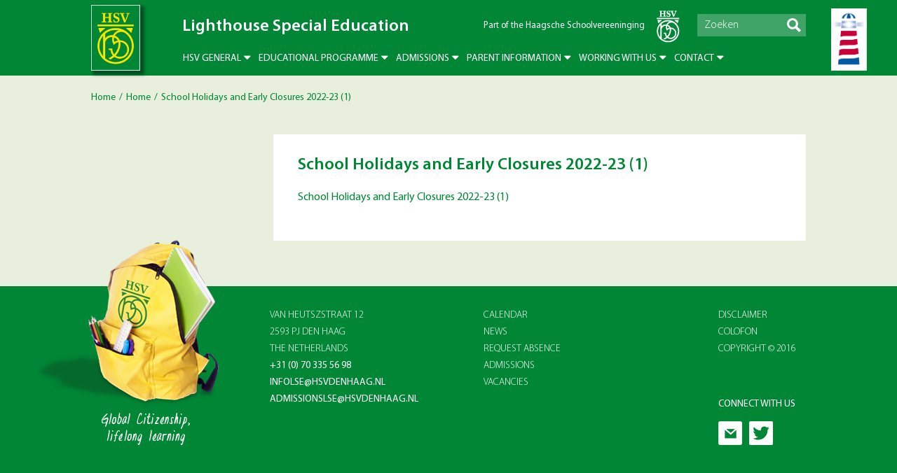

--- FILE ---
content_type: text/html; charset=UTF-8
request_url: https://lighthousese.nl/voorbeeld-pagina/school-holidays-and-early-closures-2022-23-1/
body_size: 8299
content:
<!DOCTYPE html>
<html  lang="en-GB">
<head>
	<meta charset="UTF-8">
	<meta name="viewport" content="width=device-width, initial-scale=1">
	<link rel="shortcut icon" href="https://lighthousese.nl/wp-content/themes/hsv/assets/img/favicon.ico">
	<link rel="stylesheet" type="text/css" href="https://hsvdenhaag.nl/wp-content/plugins/team-members/inc/css/tmm_style.css">
	<meta name='robots' content='index, follow, max-image-preview:large, max-snippet:-1, max-video-preview:-1' />

	<!-- This site is optimized with the Yoast SEO plugin v23.4 - https://yoast.com/wordpress/plugins/seo/ -->
	<title>School Holidays and Early Closures 2022-23 (1) - LightHouse Special Education</title>
	<link rel="canonical" href="https://lighthousese.nl/voorbeeld-pagina/school-holidays-and-early-closures-2022-23-1/" />
	<meta property="og:locale" content="en_GB" />
	<meta property="og:type" content="article" />
	<meta property="og:title" content="School Holidays and Early Closures 2022-23 (1) - LightHouse Special Education" />
	<meta property="og:description" content="School Holidays and Early Closures 2022-23 (1)" />
	<meta property="og:url" content="https://lighthousese.nl/voorbeeld-pagina/school-holidays-and-early-closures-2022-23-1/" />
	<meta property="og:site_name" content="LightHouse Special Education" />
	<meta property="article:modified_time" content="2022-06-20T11:46:37+00:00" />
	<meta name="twitter:card" content="summary_large_image" />
	<meta name="twitter:site" content="@lighthouse_se" />
	<script type="application/ld+json" class="yoast-schema-graph">{"@context":"https://schema.org","@graph":[{"@type":"WebPage","@id":"https://lighthousese.nl/voorbeeld-pagina/school-holidays-and-early-closures-2022-23-1/","url":"https://lighthousese.nl/voorbeeld-pagina/school-holidays-and-early-closures-2022-23-1/","name":"School Holidays and Early Closures 2022-23 (1) - LightHouse Special Education","isPartOf":{"@id":"https://lighthousese.nl/#website"},"primaryImageOfPage":{"@id":"https://lighthousese.nl/voorbeeld-pagina/school-holidays-and-early-closures-2022-23-1/#primaryimage"},"image":{"@id":"https://lighthousese.nl/voorbeeld-pagina/school-holidays-and-early-closures-2022-23-1/#primaryimage"},"thumbnailUrl":"","datePublished":"2022-06-20T11:45:45+00:00","dateModified":"2022-06-20T11:46:37+00:00","breadcrumb":{"@id":"https://lighthousese.nl/voorbeeld-pagina/school-holidays-and-early-closures-2022-23-1/#breadcrumb"},"inLanguage":"en-GB","potentialAction":[{"@type":"ReadAction","target":["https://lighthousese.nl/voorbeeld-pagina/school-holidays-and-early-closures-2022-23-1/"]}]},{"@type":"ImageObject","inLanguage":"en-GB","@id":"https://lighthousese.nl/voorbeeld-pagina/school-holidays-and-early-closures-2022-23-1/#primaryimage","url":"","contentUrl":""},{"@type":"BreadcrumbList","@id":"https://lighthousese.nl/voorbeeld-pagina/school-holidays-and-early-closures-2022-23-1/#breadcrumb","itemListElement":[{"@type":"ListItem","position":1,"name":"Home","item":"https://lighthousese.nl/"},{"@type":"ListItem","position":2,"name":"Home","item":"https://lighthousese.nl/"},{"@type":"ListItem","position":3,"name":"School Holidays and Early Closures 2022-23 (1)"}]},{"@type":"WebSite","@id":"https://lighthousese.nl/#website","url":"https://lighthousese.nl/","name":"Lighthouse Special Education","description":"","potentialAction":[{"@type":"SearchAction","target":{"@type":"EntryPoint","urlTemplate":"https://lighthousese.nl/?s={search_term_string}"},"query-input":{"@type":"PropertyValueSpecification","valueRequired":true,"valueName":"search_term_string"}}],"inLanguage":"en-GB"}]}</script>
	<!-- / Yoast SEO plugin. -->


<link rel='dns-prefetch' href='//code.jquery.com' />
		<!-- This site uses the Google Analytics by ExactMetrics plugin v7.26.0 - Using Analytics tracking - https://www.exactmetrics.com/ -->
		<!-- Note: ExactMetrics is not currently configured on this site. The site owner needs to authenticate with Google Analytics in the ExactMetrics settings panel. -->
					<!-- No tracking code set -->
				<!-- / Google Analytics by ExactMetrics -->
		<script type="text/javascript">
/* <![CDATA[ */
window._wpemojiSettings = {"baseUrl":"https:\/\/s.w.org\/images\/core\/emoji\/15.0.3\/72x72\/","ext":".png","svgUrl":"https:\/\/s.w.org\/images\/core\/emoji\/15.0.3\/svg\/","svgExt":".svg","source":{"concatemoji":"https:\/\/lighthousese.nl\/wp-includes\/js\/wp-emoji-release.min.js?ver=6.5.2"}};
/*! This file is auto-generated */
!function(i,n){var o,s,e;function c(e){try{var t={supportTests:e,timestamp:(new Date).valueOf()};sessionStorage.setItem(o,JSON.stringify(t))}catch(e){}}function p(e,t,n){e.clearRect(0,0,e.canvas.width,e.canvas.height),e.fillText(t,0,0);var t=new Uint32Array(e.getImageData(0,0,e.canvas.width,e.canvas.height).data),r=(e.clearRect(0,0,e.canvas.width,e.canvas.height),e.fillText(n,0,0),new Uint32Array(e.getImageData(0,0,e.canvas.width,e.canvas.height).data));return t.every(function(e,t){return e===r[t]})}function u(e,t,n){switch(t){case"flag":return n(e,"\ud83c\udff3\ufe0f\u200d\u26a7\ufe0f","\ud83c\udff3\ufe0f\u200b\u26a7\ufe0f")?!1:!n(e,"\ud83c\uddfa\ud83c\uddf3","\ud83c\uddfa\u200b\ud83c\uddf3")&&!n(e,"\ud83c\udff4\udb40\udc67\udb40\udc62\udb40\udc65\udb40\udc6e\udb40\udc67\udb40\udc7f","\ud83c\udff4\u200b\udb40\udc67\u200b\udb40\udc62\u200b\udb40\udc65\u200b\udb40\udc6e\u200b\udb40\udc67\u200b\udb40\udc7f");case"emoji":return!n(e,"\ud83d\udc26\u200d\u2b1b","\ud83d\udc26\u200b\u2b1b")}return!1}function f(e,t,n){var r="undefined"!=typeof WorkerGlobalScope&&self instanceof WorkerGlobalScope?new OffscreenCanvas(300,150):i.createElement("canvas"),a=r.getContext("2d",{willReadFrequently:!0}),o=(a.textBaseline="top",a.font="600 32px Arial",{});return e.forEach(function(e){o[e]=t(a,e,n)}),o}function t(e){var t=i.createElement("script");t.src=e,t.defer=!0,i.head.appendChild(t)}"undefined"!=typeof Promise&&(o="wpEmojiSettingsSupports",s=["flag","emoji"],n.supports={everything:!0,everythingExceptFlag:!0},e=new Promise(function(e){i.addEventListener("DOMContentLoaded",e,{once:!0})}),new Promise(function(t){var n=function(){try{var e=JSON.parse(sessionStorage.getItem(o));if("object"==typeof e&&"number"==typeof e.timestamp&&(new Date).valueOf()<e.timestamp+604800&&"object"==typeof e.supportTests)return e.supportTests}catch(e){}return null}();if(!n){if("undefined"!=typeof Worker&&"undefined"!=typeof OffscreenCanvas&&"undefined"!=typeof URL&&URL.createObjectURL&&"undefined"!=typeof Blob)try{var e="postMessage("+f.toString()+"("+[JSON.stringify(s),u.toString(),p.toString()].join(",")+"));",r=new Blob([e],{type:"text/javascript"}),a=new Worker(URL.createObjectURL(r),{name:"wpTestEmojiSupports"});return void(a.onmessage=function(e){c(n=e.data),a.terminate(),t(n)})}catch(e){}c(n=f(s,u,p))}t(n)}).then(function(e){for(var t in e)n.supports[t]=e[t],n.supports.everything=n.supports.everything&&n.supports[t],"flag"!==t&&(n.supports.everythingExceptFlag=n.supports.everythingExceptFlag&&n.supports[t]);n.supports.everythingExceptFlag=n.supports.everythingExceptFlag&&!n.supports.flag,n.DOMReady=!1,n.readyCallback=function(){n.DOMReady=!0}}).then(function(){return e}).then(function(){var e;n.supports.everything||(n.readyCallback(),(e=n.source||{}).concatemoji?t(e.concatemoji):e.wpemoji&&e.twemoji&&(t(e.twemoji),t(e.wpemoji)))}))}((window,document),window._wpemojiSettings);
/* ]]> */
</script>
<style id='wp-emoji-styles-inline-css' type='text/css'>

	img.wp-smiley, img.emoji {
		display: inline !important;
		border: none !important;
		box-shadow: none !important;
		height: 1em !important;
		width: 1em !important;
		margin: 0 0.07em !important;
		vertical-align: -0.1em !important;
		background: none !important;
		padding: 0 !important;
	}
</style>
<link rel='stylesheet' id='wp-block-library-css' href='https://lighthousese.nl/wp-includes/css/dist/block-library/style.min.css?ver=6.5.2' type='text/css' media='all' />
<style id='classic-theme-styles-inline-css' type='text/css'>
/*! This file is auto-generated */
.wp-block-button__link{color:#fff;background-color:#32373c;border-radius:9999px;box-shadow:none;text-decoration:none;padding:calc(.667em + 2px) calc(1.333em + 2px);font-size:1.125em}.wp-block-file__button{background:#32373c;color:#fff;text-decoration:none}
</style>
<style id='global-styles-inline-css' type='text/css'>
body{--wp--preset--color--black: #000000;--wp--preset--color--cyan-bluish-gray: #abb8c3;--wp--preset--color--white: #ffffff;--wp--preset--color--pale-pink: #f78da7;--wp--preset--color--vivid-red: #cf2e2e;--wp--preset--color--luminous-vivid-orange: #ff6900;--wp--preset--color--luminous-vivid-amber: #fcb900;--wp--preset--color--light-green-cyan: #7bdcb5;--wp--preset--color--vivid-green-cyan: #00d084;--wp--preset--color--pale-cyan-blue: #8ed1fc;--wp--preset--color--vivid-cyan-blue: #0693e3;--wp--preset--color--vivid-purple: #9b51e0;--wp--preset--gradient--vivid-cyan-blue-to-vivid-purple: linear-gradient(135deg,rgba(6,147,227,1) 0%,rgb(155,81,224) 100%);--wp--preset--gradient--light-green-cyan-to-vivid-green-cyan: linear-gradient(135deg,rgb(122,220,180) 0%,rgb(0,208,130) 100%);--wp--preset--gradient--luminous-vivid-amber-to-luminous-vivid-orange: linear-gradient(135deg,rgba(252,185,0,1) 0%,rgba(255,105,0,1) 100%);--wp--preset--gradient--luminous-vivid-orange-to-vivid-red: linear-gradient(135deg,rgba(255,105,0,1) 0%,rgb(207,46,46) 100%);--wp--preset--gradient--very-light-gray-to-cyan-bluish-gray: linear-gradient(135deg,rgb(238,238,238) 0%,rgb(169,184,195) 100%);--wp--preset--gradient--cool-to-warm-spectrum: linear-gradient(135deg,rgb(74,234,220) 0%,rgb(151,120,209) 20%,rgb(207,42,186) 40%,rgb(238,44,130) 60%,rgb(251,105,98) 80%,rgb(254,248,76) 100%);--wp--preset--gradient--blush-light-purple: linear-gradient(135deg,rgb(255,206,236) 0%,rgb(152,150,240) 100%);--wp--preset--gradient--blush-bordeaux: linear-gradient(135deg,rgb(254,205,165) 0%,rgb(254,45,45) 50%,rgb(107,0,62) 100%);--wp--preset--gradient--luminous-dusk: linear-gradient(135deg,rgb(255,203,112) 0%,rgb(199,81,192) 50%,rgb(65,88,208) 100%);--wp--preset--gradient--pale-ocean: linear-gradient(135deg,rgb(255,245,203) 0%,rgb(182,227,212) 50%,rgb(51,167,181) 100%);--wp--preset--gradient--electric-grass: linear-gradient(135deg,rgb(202,248,128) 0%,rgb(113,206,126) 100%);--wp--preset--gradient--midnight: linear-gradient(135deg,rgb(2,3,129) 0%,rgb(40,116,252) 100%);--wp--preset--font-size--small: 13px;--wp--preset--font-size--medium: 20px;--wp--preset--font-size--large: 36px;--wp--preset--font-size--x-large: 42px;--wp--preset--spacing--20: 0.44rem;--wp--preset--spacing--30: 0.67rem;--wp--preset--spacing--40: 1rem;--wp--preset--spacing--50: 1.5rem;--wp--preset--spacing--60: 2.25rem;--wp--preset--spacing--70: 3.38rem;--wp--preset--spacing--80: 5.06rem;--wp--preset--shadow--natural: 6px 6px 9px rgba(0, 0, 0, 0.2);--wp--preset--shadow--deep: 12px 12px 50px rgba(0, 0, 0, 0.4);--wp--preset--shadow--sharp: 6px 6px 0px rgba(0, 0, 0, 0.2);--wp--preset--shadow--outlined: 6px 6px 0px -3px rgba(255, 255, 255, 1), 6px 6px rgba(0, 0, 0, 1);--wp--preset--shadow--crisp: 6px 6px 0px rgba(0, 0, 0, 1);}:where(.is-layout-flex){gap: 0.5em;}:where(.is-layout-grid){gap: 0.5em;}body .is-layout-flow > .alignleft{float: left;margin-inline-start: 0;margin-inline-end: 2em;}body .is-layout-flow > .alignright{float: right;margin-inline-start: 2em;margin-inline-end: 0;}body .is-layout-flow > .aligncenter{margin-left: auto !important;margin-right: auto !important;}body .is-layout-constrained > .alignleft{float: left;margin-inline-start: 0;margin-inline-end: 2em;}body .is-layout-constrained > .alignright{float: right;margin-inline-start: 2em;margin-inline-end: 0;}body .is-layout-constrained > .aligncenter{margin-left: auto !important;margin-right: auto !important;}body .is-layout-constrained > :where(:not(.alignleft):not(.alignright):not(.alignfull)){max-width: var(--wp--style--global--content-size);margin-left: auto !important;margin-right: auto !important;}body .is-layout-constrained > .alignwide{max-width: var(--wp--style--global--wide-size);}body .is-layout-flex{display: flex;}body .is-layout-flex{flex-wrap: wrap;align-items: center;}body .is-layout-flex > *{margin: 0;}body .is-layout-grid{display: grid;}body .is-layout-grid > *{margin: 0;}:where(.wp-block-columns.is-layout-flex){gap: 2em;}:where(.wp-block-columns.is-layout-grid){gap: 2em;}:where(.wp-block-post-template.is-layout-flex){gap: 1.25em;}:where(.wp-block-post-template.is-layout-grid){gap: 1.25em;}.has-black-color{color: var(--wp--preset--color--black) !important;}.has-cyan-bluish-gray-color{color: var(--wp--preset--color--cyan-bluish-gray) !important;}.has-white-color{color: var(--wp--preset--color--white) !important;}.has-pale-pink-color{color: var(--wp--preset--color--pale-pink) !important;}.has-vivid-red-color{color: var(--wp--preset--color--vivid-red) !important;}.has-luminous-vivid-orange-color{color: var(--wp--preset--color--luminous-vivid-orange) !important;}.has-luminous-vivid-amber-color{color: var(--wp--preset--color--luminous-vivid-amber) !important;}.has-light-green-cyan-color{color: var(--wp--preset--color--light-green-cyan) !important;}.has-vivid-green-cyan-color{color: var(--wp--preset--color--vivid-green-cyan) !important;}.has-pale-cyan-blue-color{color: var(--wp--preset--color--pale-cyan-blue) !important;}.has-vivid-cyan-blue-color{color: var(--wp--preset--color--vivid-cyan-blue) !important;}.has-vivid-purple-color{color: var(--wp--preset--color--vivid-purple) !important;}.has-black-background-color{background-color: var(--wp--preset--color--black) !important;}.has-cyan-bluish-gray-background-color{background-color: var(--wp--preset--color--cyan-bluish-gray) !important;}.has-white-background-color{background-color: var(--wp--preset--color--white) !important;}.has-pale-pink-background-color{background-color: var(--wp--preset--color--pale-pink) !important;}.has-vivid-red-background-color{background-color: var(--wp--preset--color--vivid-red) !important;}.has-luminous-vivid-orange-background-color{background-color: var(--wp--preset--color--luminous-vivid-orange) !important;}.has-luminous-vivid-amber-background-color{background-color: var(--wp--preset--color--luminous-vivid-amber) !important;}.has-light-green-cyan-background-color{background-color: var(--wp--preset--color--light-green-cyan) !important;}.has-vivid-green-cyan-background-color{background-color: var(--wp--preset--color--vivid-green-cyan) !important;}.has-pale-cyan-blue-background-color{background-color: var(--wp--preset--color--pale-cyan-blue) !important;}.has-vivid-cyan-blue-background-color{background-color: var(--wp--preset--color--vivid-cyan-blue) !important;}.has-vivid-purple-background-color{background-color: var(--wp--preset--color--vivid-purple) !important;}.has-black-border-color{border-color: var(--wp--preset--color--black) !important;}.has-cyan-bluish-gray-border-color{border-color: var(--wp--preset--color--cyan-bluish-gray) !important;}.has-white-border-color{border-color: var(--wp--preset--color--white) !important;}.has-pale-pink-border-color{border-color: var(--wp--preset--color--pale-pink) !important;}.has-vivid-red-border-color{border-color: var(--wp--preset--color--vivid-red) !important;}.has-luminous-vivid-orange-border-color{border-color: var(--wp--preset--color--luminous-vivid-orange) !important;}.has-luminous-vivid-amber-border-color{border-color: var(--wp--preset--color--luminous-vivid-amber) !important;}.has-light-green-cyan-border-color{border-color: var(--wp--preset--color--light-green-cyan) !important;}.has-vivid-green-cyan-border-color{border-color: var(--wp--preset--color--vivid-green-cyan) !important;}.has-pale-cyan-blue-border-color{border-color: var(--wp--preset--color--pale-cyan-blue) !important;}.has-vivid-cyan-blue-border-color{border-color: var(--wp--preset--color--vivid-cyan-blue) !important;}.has-vivid-purple-border-color{border-color: var(--wp--preset--color--vivid-purple) !important;}.has-vivid-cyan-blue-to-vivid-purple-gradient-background{background: var(--wp--preset--gradient--vivid-cyan-blue-to-vivid-purple) !important;}.has-light-green-cyan-to-vivid-green-cyan-gradient-background{background: var(--wp--preset--gradient--light-green-cyan-to-vivid-green-cyan) !important;}.has-luminous-vivid-amber-to-luminous-vivid-orange-gradient-background{background: var(--wp--preset--gradient--luminous-vivid-amber-to-luminous-vivid-orange) !important;}.has-luminous-vivid-orange-to-vivid-red-gradient-background{background: var(--wp--preset--gradient--luminous-vivid-orange-to-vivid-red) !important;}.has-very-light-gray-to-cyan-bluish-gray-gradient-background{background: var(--wp--preset--gradient--very-light-gray-to-cyan-bluish-gray) !important;}.has-cool-to-warm-spectrum-gradient-background{background: var(--wp--preset--gradient--cool-to-warm-spectrum) !important;}.has-blush-light-purple-gradient-background{background: var(--wp--preset--gradient--blush-light-purple) !important;}.has-blush-bordeaux-gradient-background{background: var(--wp--preset--gradient--blush-bordeaux) !important;}.has-luminous-dusk-gradient-background{background: var(--wp--preset--gradient--luminous-dusk) !important;}.has-pale-ocean-gradient-background{background: var(--wp--preset--gradient--pale-ocean) !important;}.has-electric-grass-gradient-background{background: var(--wp--preset--gradient--electric-grass) !important;}.has-midnight-gradient-background{background: var(--wp--preset--gradient--midnight) !important;}.has-small-font-size{font-size: var(--wp--preset--font-size--small) !important;}.has-medium-font-size{font-size: var(--wp--preset--font-size--medium) !important;}.has-large-font-size{font-size: var(--wp--preset--font-size--large) !important;}.has-x-large-font-size{font-size: var(--wp--preset--font-size--x-large) !important;}
.wp-block-navigation a:where(:not(.wp-element-button)){color: inherit;}
:where(.wp-block-post-template.is-layout-flex){gap: 1.25em;}:where(.wp-block-post-template.is-layout-grid){gap: 1.25em;}
:where(.wp-block-columns.is-layout-flex){gap: 2em;}:where(.wp-block-columns.is-layout-grid){gap: 2em;}
.wp-block-pullquote{font-size: 1.5em;line-height: 1.6;}
</style>
<link rel='stylesheet' id='contact-form-7-css' href='https://lighthousese.nl/wp-content/plugins/contact-form-7/includes/css/styles.css?ver=5.9.8' type='text/css' media='all' />
<link rel='stylesheet' id='plugins_css-css' href='https://lighthousese.nl/wp-content/themes/hsv/assets/css/plugins.css?ver=6.5.2' type='text/css' media='all' />
<link rel='stylesheet' id='main_css-css' href='https://lighthousese.nl/wp-content/themes/hsv/assets/css/main.css?ver=6.5.2' type='text/css' media='all' />
<link rel='stylesheet' id='custom_css-css' href='https://lighthousese.nl/wp-content/themes/hsv/assets/css/custom.css?ver=6.5.2' type='text/css' media='all' />
<script type="text/javascript" src="https://code.jquery.com/jquery-1.12.4.js?ver=6.5.2" id="jquery_1.12.4-js"></script>
<!--[if lt IE 9]>
<script type="text/javascript" src="https://lighthousese.nl/wp-content/themes/hsv/assets/js/html5shiv.min.js?ver=6.5.2" id="html5-js"></script>
<![endif]-->
<link rel="https://api.w.org/" href="https://lighthousese.nl/wp-json/" /><link rel="alternate" type="application/json" href="https://lighthousese.nl/wp-json/wp/v2/media/4795" /><link rel="EditURI" type="application/rsd+xml" title="RSD" href="https://lighthousese.nl/xmlrpc.php?rsd" />
<meta name="generator" content="WordPress 6.5.2" />
<link rel='shortlink' href='https://lighthousese.nl/?p=4795' />
<link rel="alternate" type="application/json+oembed" href="https://lighthousese.nl/wp-json/oembed/1.0/embed?url=https%3A%2F%2Flighthousese.nl%2Fvoorbeeld-pagina%2Fschool-holidays-and-early-closures-2022-23-1%2F" />
<link rel="alternate" type="text/xml+oembed" href="https://lighthousese.nl/wp-json/oembed/1.0/embed?url=https%3A%2F%2Flighthousese.nl%2Fvoorbeeld-pagina%2Fschool-holidays-and-early-closures-2022-23-1%2F&#038;format=xml" />
<script type="text/javascript">
(function(url){
	if(/(?:Chrome\/26\.0\.1410\.63 Safari\/537\.31|WordfenceTestMonBot)/.test(navigator.userAgent)){ return; }
	var addEvent = function(evt, handler) {
		if (window.addEventListener) {
			document.addEventListener(evt, handler, false);
		} else if (window.attachEvent) {
			document.attachEvent('on' + evt, handler);
		}
	};
	var removeEvent = function(evt, handler) {
		if (window.removeEventListener) {
			document.removeEventListener(evt, handler, false);
		} else if (window.detachEvent) {
			document.detachEvent('on' + evt, handler);
		}
	};
	var evts = 'contextmenu dblclick drag dragend dragenter dragleave dragover dragstart drop keydown keypress keyup mousedown mousemove mouseout mouseover mouseup mousewheel scroll'.split(' ');
	var logHuman = function() {
		if (window.wfLogHumanRan) { return; }
		window.wfLogHumanRan = true;
		var wfscr = document.createElement('script');
		wfscr.type = 'text/javascript';
		wfscr.async = true;
		wfscr.src = url + '&r=' + Math.random();
		(document.getElementsByTagName('head')[0]||document.getElementsByTagName('body')[0]).appendChild(wfscr);
		for (var i = 0; i < evts.length; i++) {
			removeEvent(evts[i], logHuman);
		}
	};
	for (var i = 0; i < evts.length; i++) {
		addEvent(evts[i], logHuman);
	}
})('//lighthousese.nl/?wordfence_lh=1&hid=B860D07991CBAF6DEFC5936E4A6B666D');
</script><link rel="icon" href="https://lighthousese.nl/wp-content/uploads/2020/11/cropped-favicon-lighthouse-32x32.png" sizes="32x32" />
<link rel="icon" href="https://lighthousese.nl/wp-content/uploads/2020/11/cropped-favicon-lighthouse-192x192.png" sizes="192x192" />
<link rel="apple-touch-icon" href="https://lighthousese.nl/wp-content/uploads/2020/11/cropped-favicon-lighthouse-180x180.png" />
<meta name="msapplication-TileImage" content="https://lighthousese.nl/wp-content/uploads/2020/11/cropped-favicon-lighthouse-270x270.png" />
</head>
<body data-rsssl=1>
    
	<div class="container bg-lightgreen group">
		<header id="sticker" class="main-header bg-darkgreen">
			<div class="search">
				<div class="center group">
					<form class="search-form right" method="get" action="/">
						<div class="field-wrapper">
							<input type="text" name="s" placeholder="Zoeken">
							<input type="submit" value="submit">	
						</div>
					</form>
					<p class="blog-subtitle"><span class="subtitle-inner"><a href="http://www.hsvdenhaag.nl/" target="_blank">Part of the Haagsche Schoolvereeninging</a></span></p>
				</div>
			</div>
			<div class="nav-wrapper">
				<div class="center center-nav group">
					<a class="logo" href="/"><figure><img src="https://lighthousese.nl/wp-content/themes/hsv/assets/img/logo_hsv2.png" alt=""></figure></a>
					<p class="blog-name blog-name-desk">Lighthouse Special Education</p>
					<figure><img  class="school_logo" src="https://lighthousese.nl/wp-content/themes/hsv/assets/img/logo_hsv.png" alt="">
					<nav id="nav-main-desk" class="main-nav">
				        <ul id="menu-hsv" class="group"><li id="nav-menu-item-4654" class="dropdown  menu-item-depth-0 menu-item menu-item-type-post_type menu-item-object-page menu-item-has-children"><a href="https://lighthousese.nl/hsv-general/" class="menu-link main-menu-link">HSV General</a>
<ul class="drop-nav menu-odd  menu-depth-1"></li>
	<li id="nav-menu-item-4669" class="flyout  menu-item-depth-1 menu-item menu-item-type-post_type menu-item-object-page menu-item-has-children"><a href="https://lighthousese.nl/hsv-general/welcome-to-our-schools/" class="menu-link sub-menu-link">Welcome to our schools!</a>
	<ul class=" menu-even flyout-nav menu-depth-2"></li>
		<li id="nav-menu-item-4657" class="  menu-item-depth-2 menu-item menu-item-type-post_type menu-item-object-page"><a href="https://lighthousese.nl/hsv-general/welcome-to-our-schools/the-foundation-stichting/" class="menu-link sub-menu-link">The Foundation (Stichting)</a></li>
		<li id="nav-menu-item-4660" class="  menu-item-depth-2 menu-item menu-item-type-post_type menu-item-object-page"><a href="https://lighthousese.nl/hsv-general/welcome-to-our-schools/international-preschool/" class="menu-link sub-menu-link">International Preschool</a></li>
		<li id="nav-menu-item-4663" class="  menu-item-depth-2 menu-item menu-item-type-post_type menu-item-object-page"><a href="https://lighthousese.nl/hsv-general/welcome-to-our-schools/dutch-primary-education/" class="menu-link sub-menu-link">Dutch Primary Education</a></li>
		<li id="nav-menu-item-4666" class="  menu-item-depth-2 menu-item menu-item-type-post_type menu-item-object-page"><a href="https://lighthousese.nl/hsv-general/welcome-to-our-schools/international-primary-education/" class="menu-link sub-menu-link">International Primary Education</a></li>
	</ul>
</li>
	<li id="nav-menu-item-4672" class="  menu-item-depth-1 menu-item menu-item-type-post_type menu-item-object-page"><a href="https://lighthousese.nl/hsv-general/executive-director-board-office-staff-directors-heads-of-school/" class="menu-link sub-menu-link">Executive Director, Board Office Staff, Directors &#038; Heads of School</a></li>
	<li id="nav-menu-item-4675" class="  menu-item-depth-1 menu-item menu-item-type-post_type menu-item-object-page"><a href="https://lighthousese.nl/hsv-general/the-supervisory-board/" class="menu-link sub-menu-link">The Supervisory Board</a></li>
	<li id="nav-menu-item-4678" class="  menu-item-depth-1 menu-item menu-item-type-post_type menu-item-object-page"><a href="https://lighthousese.nl/hsv-general/joint-participation-council-gmr/" class="menu-link sub-menu-link">Joint Participation Council (GMR)</a></li>
	<li id="nav-menu-item-4685" class="  menu-item-depth-1 menu-item menu-item-type-post_type menu-item-object-page"><a href="https://lighthousese.nl/hsv-general/history/" class="menu-link sub-menu-link">History</a></li>
</ul>
</li>
<li id="nav-menu-item-68" class="dropdown  menu-item-depth-0 menu-item menu-item-type-post_type menu-item-object-page menu-item-has-children"><a href="https://lighthousese.nl/educational-programme/" class="menu-link main-menu-link">Educational Programme</a>
<ul class="drop-nav menu-odd  menu-depth-1"></li>
	<li id="nav-menu-item-547" class="  menu-item-depth-1 menu-item menu-item-type-post_type menu-item-object-page"><a href="https://lighthousese.nl/educational-programme/organisation-of-classes/" class="menu-link sub-menu-link">Organisation of Classes</a></li>
	<li id="nav-menu-item-69" class="  menu-item-depth-1 menu-item menu-item-type-post_type menu-item-object-page"><a href="https://lighthousese.nl/educational-programme/curriculum/" class="menu-link sub-menu-link">Curriculum</a></li>
	<li id="nav-menu-item-71" class="  menu-item-depth-1 menu-item menu-item-type-post_type menu-item-object-page"><a href="https://lighthousese.nl/educational-programme/policies/" class="menu-link sub-menu-link">Health and Safety</a></li>
	<li id="nav-menu-item-1530" class="  menu-item-depth-1 menu-item menu-item-type-post_type menu-item-object-page"><a href="https://lighthousese.nl/educational-programme/therapy/" class="menu-link sub-menu-link">Therapy</a></li>
</ul>
</li>
<li id="nav-menu-item-66" class="dropdown  menu-item-depth-0 menu-item menu-item-type-post_type menu-item-object-page menu-item-has-children"><a href="https://lighthousese.nl/admissions/" class="menu-link main-menu-link">Admissions</a>
<ul class="drop-nav menu-odd  menu-depth-1"></li>
	<li id="nav-menu-item-538" class="  menu-item-depth-1 menu-item menu-item-type-post_type menu-item-object-page"><a href="https://lighthousese.nl/admissions/admission-procedures/" class="menu-link sub-menu-link">Admission Procedures</a></li>
	<li id="nav-menu-item-573" class="  menu-item-depth-1 menu-item menu-item-type-post_type menu-item-object-page"><a href="https://lighthousese.nl/admissions/school-fees-and-payment/" class="menu-link sub-menu-link">Financial matters</a></li>
	<li id="nav-menu-item-579" class="  menu-item-depth-1 menu-item menu-item-type-post_type menu-item-object-page"><a href="https://lighthousese.nl/admissions/withdrawal-procedure/" class="menu-link sub-menu-link">Withdrawal Procedure</a></li>
	<li id="nav-menu-item-583" class="  menu-item-depth-1 menu-item menu-item-type-post_type menu-item-object-page"><a href="https://lighthousese.nl/admissions/faq/" class="menu-link sub-menu-link">FAQs</a></li>
</ul>
</li>
<li id="nav-menu-item-79" class="dropdown  menu-item-depth-0 menu-item menu-item-type-post_type menu-item-object-page menu-item-has-children"><a href="https://lighthousese.nl/school-life/" class="menu-link main-menu-link">Parent Information</a>
<ul class="drop-nav menu-odd  menu-depth-1"></li>
	<li id="nav-menu-item-4841" class="  menu-item-depth-1 menu-item menu-item-type-post_type menu-item-object-page"><a href="https://lighthousese.nl/coronavirus/" class="menu-link sub-menu-link">Coronavirus</a></li>
	<li id="nav-menu-item-1599" class="flyout  menu-item-depth-1 menu-item menu-item-type-post_type menu-item-object-page menu-item-has-children"><a href="https://lighthousese.nl/school-life/school-times/" class="menu-link sub-menu-link">School Times</a>
	<ul class=" menu-even flyout-nav menu-depth-2"></li>
		<li id="nav-menu-item-1600" class="  menu-item-depth-2 menu-item menu-item-type-post_type menu-item-object-page"><a href="https://lighthousese.nl/school-life/school-times/lateness/" class="menu-link sub-menu-link">Lateness</a></li>
		<li id="nav-menu-item-1601" class="  menu-item-depth-2 menu-item menu-item-type-post_type menu-item-object-page"><a href="https://lighthousese.nl/school-life/school-times/leave-of-absence-complaints/" class="menu-link sub-menu-link">Leave of Absence</a></li>
	</ul>
</li>
	<li id="nav-menu-item-1598" class="  menu-item-depth-1 menu-item menu-item-type-post_type menu-item-object-page"><a href="https://lighthousese.nl/school-life/calendar/" class="menu-link sub-menu-link">Calendar</a></li>
	<li id="nav-menu-item-1597" class="  menu-item-depth-1 menu-item menu-item-type-post_type menu-item-object-page"><a href="https://lighthousese.nl/school-life/bus-service/" class="menu-link sub-menu-link">Bus service</a></li>
	<li id="nav-menu-item-1602" class="  menu-item-depth-1 menu-item menu-item-type-post_type menu-item-object-page"><a href="https://lighthousese.nl/school-life/transitioning-to-secondary-school/" class="menu-link sub-menu-link">Transitioning to Secondary School</a></li>
	<li id="nav-menu-item-1596" class="  menu-item-depth-1 menu-item menu-item-type-post_type menu-item-object-page"><a href="https://lighthousese.nl/school-life/annual-reports/" class="menu-link sub-menu-link">Annual reports and Policies</a></li>
</ul>
</li>
<li id="nav-menu-item-1515" class="dropdown  menu-item-depth-0 menu-item menu-item-type-post_type menu-item-object-page menu-item-has-children"><a href="https://lighthousese.nl/working-with-us/" class="menu-link main-menu-link">Working with us</a>
<ul class="drop-nav menu-odd  menu-depth-1"></li>
	<li id="nav-menu-item-596" class="  menu-item-depth-1 menu-item menu-item-type-post_type menu-item-object-page"><a href="https://lighthousese.nl/working-with-us/vacancies/" class="menu-link sub-menu-link">Vacancies</a></li>
	<li id="nav-menu-item-592" class="  menu-item-depth-1 menu-item menu-item-type-post_type menu-item-object-page"><a href="https://lighthousese.nl/working-with-us/faq/" class="menu-link sub-menu-link">FAQs</a></li>
</ul>
</li>
<li id="nav-menu-item-67" class="dropdown  menu-item-depth-0 menu-item menu-item-type-post_type menu-item-object-page menu-item-has-children"><a href="https://lighthousese.nl/contact/" class="menu-link main-menu-link">Contact</a>
<ul class="drop-nav menu-odd  menu-depth-1"></li>
	<li id="nav-menu-item-1835" class="  menu-item-depth-1 menu-item menu-item-type-post_type menu-item-object-page"><a href="https://lighthousese.nl/contact/" class="menu-link sub-menu-link">Contact</a></li>
	<li id="nav-menu-item-1834" class="  menu-item-depth-1 menu-item menu-item-type-post_type menu-item-object-page"><a href="https://lighthousese.nl/contact/confidential-advisor/" class="menu-link sub-menu-link">Confidential Advisor</a></li>
</ul>
</li>
</ul>					</nav>


					<a id="nav-toggle" href="#nav-main-mobile">Menu</a>
					<nav id="nav-main-mobile" class="nav-main" style="display: none;">
						<ul id="menu-hsv-1" class="group"><li id="nav-menu-item-4654" class="dropdown  menu-item-depth-0 menu-item menu-item-type-post_type menu-item-object-page menu-item-has-children"><a href="https://lighthousese.nl/hsv-general/" class="menu-link main-menu-link">HSV General</a>
<ul class="drop-nav menu-odd  menu-depth-1"></li>
	<li id="nav-menu-item-4669" class="flyout  menu-item-depth-1 menu-item menu-item-type-post_type menu-item-object-page menu-item-has-children"><a href="https://lighthousese.nl/hsv-general/welcome-to-our-schools/" class="menu-link sub-menu-link">Welcome to our schools!</a>
	<ul class=" menu-even flyout-nav menu-depth-2"></li>
		<li id="nav-menu-item-4657" class="  menu-item-depth-2 menu-item menu-item-type-post_type menu-item-object-page"><a href="https://lighthousese.nl/hsv-general/welcome-to-our-schools/the-foundation-stichting/" class="menu-link sub-menu-link">The Foundation (Stichting)</a></li>
		<li id="nav-menu-item-4660" class="  menu-item-depth-2 menu-item menu-item-type-post_type menu-item-object-page"><a href="https://lighthousese.nl/hsv-general/welcome-to-our-schools/international-preschool/" class="menu-link sub-menu-link">International Preschool</a></li>
		<li id="nav-menu-item-4663" class="  menu-item-depth-2 menu-item menu-item-type-post_type menu-item-object-page"><a href="https://lighthousese.nl/hsv-general/welcome-to-our-schools/dutch-primary-education/" class="menu-link sub-menu-link">Dutch Primary Education</a></li>
		<li id="nav-menu-item-4666" class="  menu-item-depth-2 menu-item menu-item-type-post_type menu-item-object-page"><a href="https://lighthousese.nl/hsv-general/welcome-to-our-schools/international-primary-education/" class="menu-link sub-menu-link">International Primary Education</a></li>
	</ul>
</li>
	<li id="nav-menu-item-4672" class="  menu-item-depth-1 menu-item menu-item-type-post_type menu-item-object-page"><a href="https://lighthousese.nl/hsv-general/executive-director-board-office-staff-directors-heads-of-school/" class="menu-link sub-menu-link">Executive Director, Board Office Staff, Directors &#038; Heads of School</a></li>
	<li id="nav-menu-item-4675" class="  menu-item-depth-1 menu-item menu-item-type-post_type menu-item-object-page"><a href="https://lighthousese.nl/hsv-general/the-supervisory-board/" class="menu-link sub-menu-link">The Supervisory Board</a></li>
	<li id="nav-menu-item-4678" class="  menu-item-depth-1 menu-item menu-item-type-post_type menu-item-object-page"><a href="https://lighthousese.nl/hsv-general/joint-participation-council-gmr/" class="menu-link sub-menu-link">Joint Participation Council (GMR)</a></li>
	<li id="nav-menu-item-4685" class="  menu-item-depth-1 menu-item menu-item-type-post_type menu-item-object-page"><a href="https://lighthousese.nl/hsv-general/history/" class="menu-link sub-menu-link">History</a></li>
</ul>
</li>
<li id="nav-menu-item-68" class="dropdown  menu-item-depth-0 menu-item menu-item-type-post_type menu-item-object-page menu-item-has-children"><a href="https://lighthousese.nl/educational-programme/" class="menu-link main-menu-link">Educational Programme</a>
<ul class="drop-nav menu-odd  menu-depth-1"></li>
	<li id="nav-menu-item-547" class="  menu-item-depth-1 menu-item menu-item-type-post_type menu-item-object-page"><a href="https://lighthousese.nl/educational-programme/organisation-of-classes/" class="menu-link sub-menu-link">Organisation of Classes</a></li>
	<li id="nav-menu-item-69" class="  menu-item-depth-1 menu-item menu-item-type-post_type menu-item-object-page"><a href="https://lighthousese.nl/educational-programme/curriculum/" class="menu-link sub-menu-link">Curriculum</a></li>
	<li id="nav-menu-item-71" class="  menu-item-depth-1 menu-item menu-item-type-post_type menu-item-object-page"><a href="https://lighthousese.nl/educational-programme/policies/" class="menu-link sub-menu-link">Health and Safety</a></li>
	<li id="nav-menu-item-1530" class="  menu-item-depth-1 menu-item menu-item-type-post_type menu-item-object-page"><a href="https://lighthousese.nl/educational-programme/therapy/" class="menu-link sub-menu-link">Therapy</a></li>
</ul>
</li>
<li id="nav-menu-item-66" class="dropdown  menu-item-depth-0 menu-item menu-item-type-post_type menu-item-object-page menu-item-has-children"><a href="https://lighthousese.nl/admissions/" class="menu-link main-menu-link">Admissions</a>
<ul class="drop-nav menu-odd  menu-depth-1"></li>
	<li id="nav-menu-item-538" class="  menu-item-depth-1 menu-item menu-item-type-post_type menu-item-object-page"><a href="https://lighthousese.nl/admissions/admission-procedures/" class="menu-link sub-menu-link">Admission Procedures</a></li>
	<li id="nav-menu-item-573" class="  menu-item-depth-1 menu-item menu-item-type-post_type menu-item-object-page"><a href="https://lighthousese.nl/admissions/school-fees-and-payment/" class="menu-link sub-menu-link">Financial matters</a></li>
	<li id="nav-menu-item-579" class="  menu-item-depth-1 menu-item menu-item-type-post_type menu-item-object-page"><a href="https://lighthousese.nl/admissions/withdrawal-procedure/" class="menu-link sub-menu-link">Withdrawal Procedure</a></li>
	<li id="nav-menu-item-583" class="  menu-item-depth-1 menu-item menu-item-type-post_type menu-item-object-page"><a href="https://lighthousese.nl/admissions/faq/" class="menu-link sub-menu-link">FAQs</a></li>
</ul>
</li>
<li id="nav-menu-item-79" class="dropdown  menu-item-depth-0 menu-item menu-item-type-post_type menu-item-object-page menu-item-has-children"><a href="https://lighthousese.nl/school-life/" class="menu-link main-menu-link">Parent Information</a>
<ul class="drop-nav menu-odd  menu-depth-1"></li>
	<li id="nav-menu-item-4841" class="  menu-item-depth-1 menu-item menu-item-type-post_type menu-item-object-page"><a href="https://lighthousese.nl/coronavirus/" class="menu-link sub-menu-link">Coronavirus</a></li>
	<li id="nav-menu-item-1599" class="flyout  menu-item-depth-1 menu-item menu-item-type-post_type menu-item-object-page menu-item-has-children"><a href="https://lighthousese.nl/school-life/school-times/" class="menu-link sub-menu-link">School Times</a>
	<ul class=" menu-even flyout-nav menu-depth-2"></li>
		<li id="nav-menu-item-1600" class="  menu-item-depth-2 menu-item menu-item-type-post_type menu-item-object-page"><a href="https://lighthousese.nl/school-life/school-times/lateness/" class="menu-link sub-menu-link">Lateness</a></li>
		<li id="nav-menu-item-1601" class="  menu-item-depth-2 menu-item menu-item-type-post_type menu-item-object-page"><a href="https://lighthousese.nl/school-life/school-times/leave-of-absence-complaints/" class="menu-link sub-menu-link">Leave of Absence</a></li>
	</ul>
</li>
	<li id="nav-menu-item-1598" class="  menu-item-depth-1 menu-item menu-item-type-post_type menu-item-object-page"><a href="https://lighthousese.nl/school-life/calendar/" class="menu-link sub-menu-link">Calendar</a></li>
	<li id="nav-menu-item-1597" class="  menu-item-depth-1 menu-item menu-item-type-post_type menu-item-object-page"><a href="https://lighthousese.nl/school-life/bus-service/" class="menu-link sub-menu-link">Bus service</a></li>
	<li id="nav-menu-item-1602" class="  menu-item-depth-1 menu-item menu-item-type-post_type menu-item-object-page"><a href="https://lighthousese.nl/school-life/transitioning-to-secondary-school/" class="menu-link sub-menu-link">Transitioning to Secondary School</a></li>
	<li id="nav-menu-item-1596" class="  menu-item-depth-1 menu-item menu-item-type-post_type menu-item-object-page"><a href="https://lighthousese.nl/school-life/annual-reports/" class="menu-link sub-menu-link">Annual reports and Policies</a></li>
</ul>
</li>
<li id="nav-menu-item-1515" class="dropdown  menu-item-depth-0 menu-item menu-item-type-post_type menu-item-object-page menu-item-has-children"><a href="https://lighthousese.nl/working-with-us/" class="menu-link main-menu-link">Working with us</a>
<ul class="drop-nav menu-odd  menu-depth-1"></li>
	<li id="nav-menu-item-596" class="  menu-item-depth-1 menu-item menu-item-type-post_type menu-item-object-page"><a href="https://lighthousese.nl/working-with-us/vacancies/" class="menu-link sub-menu-link">Vacancies</a></li>
	<li id="nav-menu-item-592" class="  menu-item-depth-1 menu-item menu-item-type-post_type menu-item-object-page"><a href="https://lighthousese.nl/working-with-us/faq/" class="menu-link sub-menu-link">FAQs</a></li>
</ul>
</li>
<li id="nav-menu-item-67" class="dropdown  menu-item-depth-0 menu-item menu-item-type-post_type menu-item-object-page menu-item-has-children"><a href="https://lighthousese.nl/contact/" class="menu-link main-menu-link">Contact</a>
<ul class="drop-nav menu-odd  menu-depth-1"></li>
	<li id="nav-menu-item-1835" class="  menu-item-depth-1 menu-item menu-item-type-post_type menu-item-object-page"><a href="https://lighthousese.nl/contact/" class="menu-link sub-menu-link">Contact</a></li>
	<li id="nav-menu-item-1834" class="  menu-item-depth-1 menu-item menu-item-type-post_type menu-item-object-page"><a href="https://lighthousese.nl/contact/confidential-advisor/" class="menu-link sub-menu-link">Confidential Advisor</a></li>
</ul>
</li>
</ul>				        
					</nav>

					<form class="search-form right search-form-mobile" method="get" action="/search.php">
						<div class="field-wrapper">
							<input type="text" name="search" placeholder="Zoeken">
							<input type="submit" value="submit">	
						</div>
					</form>

				</div>
			</div>
			<div class="header-bottom">
				<div class="center group">
					<div class="left">
						<p class="blog-name">Lighthouse Special Education</p>
					</div>
					<div class="right">
						<p class="blog-subtitle"><span class="subtitle-inner"><a href="http://www.hsvdenhaag.nl/" target="_blank">Part of the Haagse Schoolvereeninging</a></span></p>
					</div>
				</div>
			</div>
		</header>

	  
		<div class="breadcrumbs bg-lightgreen">
		<div class="center">
			<ul class="group">
				<li><a href="#">Home</a><span class="separator">/</span></li>
									<li><a href="https://lighthousese.nl/">Home</a><span class="separator">/</span></li>
								<li>School Holidays and Early Closures 2022-23 (1)</li>
			</ul>
		</div>
	</div>	
	
	<div class="bg-lightgreen spacer padding-top-small">
		<div class="center group">
			<aside class="sidebar-nav left">
								
				


								
				
			</aside>
			<article class="bg-white right page-article">
			
								<h1>School Holidays and Early Closures 2022-23 (1)</h1><p class="attachment"><a href='https://lighthousese.nl/wp-content/uploads/2022/06/School-Holidays-and-Early-Closures-2022-23-1.pdf'>School Holidays and Early Closures 2022-23 (1)</a></p>
							</article>
		</div>		
	</div>


		


		<div class="push"></div>	
		
	</div> <!-- end container -->

		<footer class="main-footer bg-darkgreen spacer-small">
			<div class="center group">
				<div class="col-half left group">
					<div class="col-half left">
						<figure class="img-backpack"><img src="https://lighthousese.nl/wp-content/themes/hsv/assets/img/hsv_backpack.png" alt=""></figure>
					</div>
					<div class="col-half right">
						<p>Van Heutszstraat 12<br />
2593 PJ Den Haag<br />
The Netherlands<br />
<a href="tel:+31(0)703355698">+31 (0) 70 335 56 98<br />
</a><a href="mailto:infolse@hsvdenhaag.nl">infolse@hsvdenhaag.nl</a><a href="mailto:admissionslse@hsvdenhaag.nl">admissionslse@hsvdenhaag.nl</a></p>
					</div>
				</div>
				<div class="col-half col-half-padding-left right group">
					<nav class="col-half left">
						<ul>
<li><a href="https://lighthousese.nl/school-life/calendar/">CALENDAR</a></li>
<li><a href="https://lighthousese.nl/news-letters-2/">NEWS</a></li>
<li><a href="https://lighthousese.nl/leave-of-absence/">REQUEST ABSENCE</a></li>
<li><a href="https://lighthousese.nl/admissions/">ADMISSIONS</a></li>
<li><a href="https://lighthousese.nl/working-with-us/vacancies/">VACANCIES</a></li>
</ul>
					</nav>
					<div class="col-half right last-col">
						<nav class="copyrights">
							<ul>
<li><a href="#">Disclaimer</a></li>
<li><a href="#">Colofon</a></li>
<li><a href="#">Copyright © 2016</a></li>
</ul>
						</nav>
						<nav class="social">
							<p class="social-header">Connect with us</p>
							<ul class="group">
								<li><a href="mailto:infolse@hsvdenhaag.nl"><img src="https://lighthousese.nl/wp-content/themes/hsv/assets/img/social_mail.png" alt="mail"></a></li><li><a target="_blank" href="https://twitter.com/lighthouse_se"><img src="https://lighthousese.nl/wp-content/themes/hsv/assets/img/social_twitter.png" alt="twitter"></a></li>							</ul>
						</nav>
					</div>
				</div>
			</div>
		</footer>

	<a href="#" title="" id="scroll" class="hidden">Top</a>
	<script src="https://lighthousese.nl/wp-content/themes/hsv/assets/js/plugins.js"></script>
	<script src="https://lighthousese.nl/wp-content/themes/hsv/assets/js/main.js"></script>
<script type="text/javascript" src="https://lighthousese.nl/wp-includes/js/dist/vendor/wp-polyfill-inert.min.js?ver=3.1.2" id="wp-polyfill-inert-js"></script>
<script type="text/javascript" src="https://lighthousese.nl/wp-includes/js/dist/vendor/regenerator-runtime.min.js?ver=0.14.0" id="regenerator-runtime-js"></script>
<script type="text/javascript" src="https://lighthousese.nl/wp-includes/js/dist/vendor/wp-polyfill.min.js?ver=3.15.0" id="wp-polyfill-js"></script>
<script type="text/javascript" src="https://lighthousese.nl/wp-includes/js/dist/hooks.min.js?ver=2810c76e705dd1a53b18" id="wp-hooks-js"></script>
<script type="text/javascript" src="https://lighthousese.nl/wp-includes/js/dist/i18n.min.js?ver=5e580eb46a90c2b997e6" id="wp-i18n-js"></script>
<script type="text/javascript" id="wp-i18n-js-after">
/* <![CDATA[ */
wp.i18n.setLocaleData( { 'text direction\u0004ltr': [ 'ltr' ] } );
/* ]]> */
</script>
<script type="text/javascript" src="https://lighthousese.nl/wp-content/plugins/contact-form-7/includes/swv/js/index.js?ver=5.9.8" id="swv-js"></script>
<script type="text/javascript" id="contact-form-7-js-extra">
/* <![CDATA[ */
var wpcf7 = {"api":{"root":"https:\/\/lighthousese.nl\/wp-json\/","namespace":"contact-form-7\/v1"}};
/* ]]> */
</script>
<script type="text/javascript" src="https://lighthousese.nl/wp-content/plugins/contact-form-7/includes/js/index.js?ver=5.9.8" id="contact-form-7-js"></script>
</body>
</html>



--- FILE ---
content_type: text/css
request_url: https://lighthousese.nl/wp-content/themes/hsv/assets/css/main.css?ver=6.5.2
body_size: 5299
content:
html,
body,
div,
span,
applet,
object,
iframe,
h1,
h2,
h3,
h4,
h5,
h6,
p,
blockquote,
pre,
a,
abbr,
acronym,
address,
big,
cite,
code,
del,
dfn,
em,
img,
ins,
kbd,
q,
s,
samp,
small,
strike,
strong,
sub,
sup,
tt,
var,
b,
u,
i,
center,
dl,
dt,
dd,
ol,
ul,
li,
fieldset,
form,
label,
legend,
table,
caption,
tbody,
tfoot,
thead,
tr,
th,
td,
article,
aside,
canvas,
details,
embed,
figure,
figcaption,
footer,
header,
hgroup,
menu,
nav,
output,
ruby,
section,
summary,
time,
mark,
audio,
video {
    margin: 0;
    padding: 0;
    border: 0;
    font-size: 100%;
    font: inherit;
    vertical-align: baseline;
}

/* HTML5 display-role reset for older browsers */
article,
aside,
details,
figcaption,
figure,
footer,
header,
hgroup,
menu,
nav,
section {
    display: block;
}

body {
    line-height: 1;
}

ol,
ul {
    list-style: none;
}

blockquote,
q {
    quotes: none;
}

blockquote:before,
blockquote:after,
q:before,
q:after {
    content: '';
    content: none;
}

table {
    border-collapse: collapse;
    border-spacing: 0;
}

@font-face {
    font-family: 'MyriadProRegular';
    src: url('fonts/MyriadProRegular.eot');
    src: url('fonts/MyriadProRegular.eot') format('embedded-opentype'),
        url('fonts/MyriadProRegular.woff2') format('woff2'),
        url('fonts/MyriadProRegular.woff') format('woff'),
        url('fonts/MyriadProRegular.ttf') format('truetype'),
        url('fonts/MyriadProRegular.svg#MyriadProRegular') format('svg');
}

@font-face {
    font-family: 'MyriadProLight';
    src: url('fonts/MyriadProLight.eot');
    src: url('fonts/MyriadProLight.eot') format('embedded-opentype'),
        url('fonts/MyriadProLight.woff2') format('woff2'),
        url('fonts/MyriadProLight.woff') format('woff'),
        url('fonts/MyriadProLight.ttf') format('truetype'),
        url('fonts/MyriadProLight.svg#MyriadProLight') format('svg');
}

@font-face {
    font-family: 'MyriadProSemibold';
    src: url('fonts/MyriadProSemibold.eot');
    src: url('fonts/MyriadProSemibold.eot') format('embedded-opentype'),
        url('fonts/MyriadProSemibold.woff2') format('woff2'),
        url('fonts/MyriadProSemibold.woff') format('woff'),
        url('fonts/MyriadProSemibold.ttf') format('truetype'),
        url('fonts/MyriadProSemibold.svg#MyriadProSemibold') format('svg');
}

@font-face {
    font-family: 'garamondbolditalic';
    src: url('fonts/garamondbolditalic.eot');
    src: url('fonts/garamondbolditalic.eot') format('embedded-opentype'),
        url('fonts/garamondbolditalic.woff2') format('woff2'),
        url('fonts/garamondbolditalic.woff') format('woff'),
        url('fonts/garamondbolditalic.ttf') format('truetype'),
        url('fonts/garamondbolditalic.svg#garamondbolditalic') format('svg');
}

@font-face {
    font-family: 'BRLNSR';
    src: url('fonts/BRLNSR.eot');
    src: url('fonts/BRLNSR.eot') format('embedded-opentype'),
        url('fonts/BRLNSR.woff2') format('woff2'),
        url('fonts/BRLNSR.woff') format('woff'),
        url('fonts/BRLNSR.ttf') format('truetype'),
        url('fonts/BRLNSR.svg#BRLNSR') format('svg');
}



/*colors*/

.bg-darkgreen {
    background: #008635;
}

.bg-lightgreen {
    background: #e8efdc;
}

.bg-white {
    background: #fff;
}

.bg-pastelgreen {
    background: #0059a1;
}

.bg-freshgreen {
    background: #78be45;
}


/*end colors*/


/* sticky footer */

html,
body {
    height: 100%;
}

.container {
    min-height: 100%;
    height: auto !important;
    /* This line and the next line are not necessary unless you need IE6 support */
    height: 100%;
    margin: 0 auto -350px;
    /* the bottom margin is the negative value of the footer's height */
}

.main-footer,
.push {
    height: 350px;
    /* .push must be the same height as .footer */
}

/* end sticky footer */


* {
    box-sizing: border-box;
}

body,
input {
    font-family: 'MyriadProLight', Helvetica, Arial, sans-serif;
    font-size: 16px;
    line-height: 150%;
}

h1,
h2,
h3,
h4,
h5,
h6 {
    line-height: 120%;
    -webkit-font-smoothing: antialiased;
    -moz-osx-font-smoothing: grayscale;
}

h1 {
    font-size: 24px;
    color: #008635;
    font-family: 'MyriadProSemibold', Helvetica, Arial, sans-serif;
    margin-bottom: 20px;
}

h2 {
    font-family: 'MyriadProSemibold', Helvetica, Arial, sans-serif;
    font-size: 20px;
    text-transform: uppercase;
    -webkit-font-smoothing: antialiased;
}

h3 {
    font-family: 'MyriadProSemibold', Helvetica, Arial, sans-serif;
    font-size: 18px;
    -webkit-font-smoothing: antialiased;
    color: #008635;
}

h4 {
    font-size: 16px;
    font-weight: bold;
    color: #008635;
    text-transform: uppercase;
}

h5 {
    font-size: 16px;
    font-weight: bold;
    color: #008635;
}

h6 {
    font-size: 14px;
    text-transform: uppercase;
    color: #008635;
    font-family: 'MyriadProRegular', Helvetica, Arial, sans-serif;
}

a {
    color: inherit;
    font-family: inherit;
    text-decoration: none;
}

b,
strong {
    font-weight: bold;
}

i,
em {
    font-style: italic;
}

p {
    margin-bottom: 20px;
}

p a {
    font-family: 'MyriadProRegular', sans-serif;
    color: #008635;
    text-decoration: underline;
    display: block;
}

p a:hover {
    color: #78be45;
}

iframe {
    width: 100%;
}

input[type="text"],
input[type="email"],
input[type="submit"],
input[type="tel"],
input[type="password"] {
    -webkit-appearance: none;
    -moz-appearance: none;
    appearance: none;
    -webkit-box-shadow: none;
    -moz-box-shadow: none;
    box-shadow: none;
    border: none;
    -webkit-border-radius: 0;
    -moz-border-radius: 0;
    border-radius: 0;
}

input[type="text"],
input[type="email"],
input[type="submit"],
input[type="tel"],
input[type="password"] {
    padding: 7px 10px 6px;
}

input:focus,
a:focus {
    outline: 0;
}

.group:after {
    content: '';
    display: table;
    clear: both;
}

.center {
    width: 1020px;
    margin: 0 auto;
}

.left {
    float: left;
}

.right {
    float: right;
}

.align-right {
    text-align: right;
}

.align-left {
    text-align: left;
}

.align-center {
    text-align: center;
}

.spacer {
    padding: 65px 0;
}

.spacer-small {
    padding: 30px 0 40px;
}

.padding-top-small {
    padding-top: 20px;
}

.col-half {
    width: 50%;
}

.col-half-padding-left {
    padding-left: 50px;
}

figure img {
    width: 100%;
    height: auto;
    display: block;
}

.main-header {
    padding-top: 20px;
    height: 108px;
    position: relative;
    z-index: 99999;
}

.header-bottom {
    display: none;
}

.blog-name {
    font-size: 24px;
    font-family: 'MyriadProSemibold', sans-serif;
    color: #fff;
    position: absolute;
    top: -26px;
    left: 130px;
}

#sticker {
    z-index: 9999 !important;
    -webkit-transform: translate3d(0px, 0px, 0px);
}

.search .center {
    position: relative;
}

.blog-subtitle {
    position: absolute;
    top: 5px;
    right: 180px;
    font-size: 13px;
    color: #fff;
}

.blog-subtitle .subtitle-inner {
    display: block;
    position: relative;
    padding-right: 50px;
}

.blog-subtitle .subtitle-inner:after {
    content: '';
    display: block;
    position: absolute;
    top: -10px;
    right: 0;
    width: 33px;
    height: 46px;
    background-image: url('../../assets/img/ico_hsv.png');
    background-repeat: no-repeat;
    background-size: 33px 46px;
}

.blog-subtitle .subtitle-inner a {
    color: #fff;
    text-decoration: none;
}

.blog-subtitle .subtitle-inner a:hover {
    color: #edf668;
}

.search-form {
    width: 155px;
}

.search-form .field-wrapper {
    position: relative;
}

.search-form input[type="text"] {
    width: 100%;
    background: #40a468;
    color: #fff;
    font-family: 'MyriadProLight', Helvetica, Arial, sans-serif;
    line-height: 100%;
}

.search-form input[type="submit"] {
    position: absolute;
    top: 50%;
    right: 7px;
    margin-top: -10px;
    background-color: transparent;
    background-image: url('../../assets/img/icon_mag_glass.png');
    background-size: 20px 20px;
    width: 20px;
    height: 20px;
    display: block;
    text-indent: -9999px;
}

.search-form-mobile {
    display: none;
}

.search-form ::-webkit-input-placeholder {
    /* WebKit, Blink, Edge */
    color: #fff;
}

.search-form :-moz-placeholder {
    /* Mozilla Firefox 4 to 18 */
    color: #fff;
    opacity: 1;
}

.search-form ::-moz-placeholder {
    /* Mozilla Firefox 19+ */
    color: #fff;
    opacity: 1;
}

.search-form :-ms-input-placeholder {
    /* Internet Explorer 10-11 */
    color: #fff;
}

.center-nav {
    padding-left: 120px;
    position: relative;
}

.main-nav li {
    float: left;
    font-family: 'MyriadProRegular', Helvetica, Arial, sans-serif;
    color: #fff;
    font-size: 14px;
    text-transform: uppercase;
}

.main-nav li a {
    padding: 20px 12px 15px 13px;
    display: block;
    -webkit-transition: color .2s ease;
    -moz-transition: color .2s ease;
    transition: color .2s ease;
}

.main-nav li:first-child a {
    padding-left: 16px;
}

.main-nav li:last-child a {
    padding-right: 0;
}

.main-nav li.dropdown>a {
    padding: 20px 14px 15px 11px;
}

.main-nav li:hover>a,
.main-nav li.current-menu-item>a,
.main-nav li.current-page-parent>a {
    color: #edf668;
}

.main-nav .dropdown,
.main-nav .flyout {
    position: relative;
}

.main-nav .drop-nav,
.main-nav .flyout-nav {
    position: absolute;
    display: none;
    z-index: 3;
    min-width: 225px;
}

.main-nav .dropdown:hover .drop-nav,
.main-nav .flyout:hover .flyout-nav {
    display: block;
}

.main-nav .dropdown:before,
.main-nav .flyout:before {
    display: block;
    position: absolute;
    top: 50%;
    font-size: 1.2em;
    margin-top: -8px;
    line-height: 100%;
    font-family: 'FontAwesome';
}

.main-nav .dropdown:before {
    content: '\f0d7';
    right: 0;
}

.main-nav .flyout:before {
    content: '\f0da';
    right: 5px;
}

.main-nav .dropdown:hover:before {
    color: #edf668;
}

.main-nav .flyout:hover:before {
    color: #edf668;
}

.main-nav .drop-nav,
.main-nav .flyout-nav {
    background: #fff;
}

.main-nav .drop-nav li {
    margin: 0;
    float: none;
    color: #008635;
}

.main-nav .drop-nav li a,
.main-nav .drop-nav li:first-child a,
.main-nav .drop-nav li:last-child a {
    display: block;
    padding: 8px 15px 6px;
    line-height: 120%;
}

.main-nav .drop-nav li:hover>a,
.main-nav .drop-nav li.current-menu-item>a {
    color: #008635;
    background: #edf668; 
}

.main-nav .flyout-nav {
    left: 100%;
    top: 0;
    min-width: 225px;
    margin-left: 2px;
}


#nav-toggle,
#nav-main-mobile {
    display: none;
}

#nav-toggle {
    float: right;
    background: url('../../assets/img/icon_menu.png');
    background-repeat: no-repeat;
    width: 32px;
    height: 32px;
    background-size: 32px 32px;
    text-indent: -9999px;
}

.mm-menu.mm-theme-white .mm-listview {
    text-align: left;
}

#nav-main-mobile {
    background: #008635;
}

#nav-main-mobile li a {
    color: #fff;
    padding: 15px 10px 15px 20px;
    font-size: 16px;
}

.mm-menu.mm-theme-white .mm-navbar>*,
.mm-menu.mm-theme-white .mm-navbar a {
    color: #fff;
}

.mm-menu.mm-theme-white .mm-listview>li .mm-next::after,
.mm-menu.mm-theme-white .mm-listview>li .mm-arrow::after,
.mm-menu.mm-theme-white .mm-navbar .mm-btn::before,
.mm-menu.mm-theme-white .mm-navbar .mm-btn::after {
    border-color: #fff;
}

.logo {
    display: block;
    position: absolute;
    top: -45px;
    left: 0;
    z-index: 99999;
    -webkit-transition: all .2s ease;
    -moz-transition: all .2s ease;
    transition: all .2s ease;
    -webkit-box-shadow: 4px 4px 4px 2px rgba(1, 1, 1, 0.4);
    -moz-box-shadow: 4px 4px 4px 2px rgba(1, 1, 1, 0.4);
    box-shadow: 4px 4px 4px 2px rgba(1, 1, 1, 0.4);
}

.logo img {
    width: 113px;
    height: auto;
    -webkit-transition: all .2s ease;
    -moz-transition: all .2s ease;
    transition: all .2s ease;
}

.school_logo {
    width: 5%;
    height: auto;
    position: absolute;
    bottom: 10px;
    left: 66em;
}

.logo img {
    width: 70px;
}


.slider li {
    background-position: center center;
    background-size: cover;
    background-repeat: no-repeat;
}

.slider li,
.slider li .center {
    min-height: 500px;
    position: relative;
}

.slider li img {
    display: none;
}

.slider li .slide-text {
    background: #fff;
    position: absolute;
    right: 0;
    bottom: 26%;
    color: #008635;
    padding: 23px 70px;
}

.slider li .slide-text p {
    margin: 0;
    font-style: italic;
    font-size: 30px;
    text-align: center;
    font-family: 'MyriadProSemibold', sans-serif;
    line-height: 100%;
}

.breadcrumbs {
    padding: 20px 0;
}

.breadcrumbs li {
    color: #008635;
    float: left;
    font-size: 14px;
    font-family: 'MyriadProRegular', Helvetica, Arial, sans-serif;
}

.breadcrumbs li .separator {
    padding: 0 5px;
}

.breadcrumbs li:hover a {
    text-decoration: underline;
}

.read-more {
    position: relative;
}

.read-more:before {
    content: "\f0da";
    font-family: 'FontAwesome';
    display: block;
    position: absolute;
    top: 50%;
    right: -15px;
    margin-top: -10px;
    opacity: .8;
    font-size: 1em;
    line-height: 100%;
}

.featured-items {
    margin-bottom: 50px;
}

.featured-items .feat-item {
    width: 100%;
}

.featured-items .feat-item:last-child,
.featured-items .feat-item:nth-child(3n) {
    margin-right: 0;
}

.featured-items .feat-item p {
    margin: 0;
}

.featured-items .feat-item .more-info,
.featured-items .feat-item .more-news {
    padding: 15px 30px;
    color: #fff;
    -webkit-transition: all .2s ease;
    -moz-transition: all .2s ease;
    transition: all .2s ease;
}

.featured-items .feat-item .more-info .subtitle {
    font-size: 20px;
}

.featured-items .feat-item .more-info .read-more {
    margin-top: 15px;
}

.featured-items .feat-item .read-more:before {
    font-size: 1.2em;
    margin-top: -10px;
}

.featured-items .feat-item .more-info:hover,
.featured-items .feat-item .more-news:hover {
    opacity: .8;
}

.featured-items .feat-item .more-info:hover .read-more:before,
.featured-items .feat-item .more-news:hover .read-more:before {
    opacity: 1;
}

.intro .welcome {
    padding: 35px 40px 30px;
    text-align: center;
}

.intro .welcome figure {
    margin-bottom: 20px;
}

.intro .welcome figure img {
    border: 8px solid #fff;
    width: auto;
    margin: 0 auto;
    -webkit-box-shadow: 4px 4px 4px 2px rgba(1, 1, 1, 0.4);
    -moz-box-shadow: 4px 4px 4px 2px rgba(1, 1, 1, 0.4);
    box-shadow: 4px 4px 4px 2px rgba(1, 1, 1, 0.4);
}

.intro-blocks {
    padding: 0 0 0 50px;
}

.intro-block:first-child {
    margin-bottom: 70px;
}

.intro-block .left {
    padding-right: 5%;
}

.page-article.bg-white {
    padding: 30px 35px;
}

.page-article {
    width: 74.5%;
}

.page-article img {
    width: auto;
    height: auto;
    max-width: 100%;
    display: block;
}

.page-article table img {
    width: auto;
    max-width: 100%;
    display: block;
    object-fit: cover;
    height: 200px;
}

.page-article p a {
    display: inline-block;
    text-decoration: none;
    color: #008635;
}

.page-article p a:hover {
    text-decoration: underline;
}

.page-article-small {
    width: 49%;
}

.page-article-full {
    width: 100%;
}

.page-article figcaption {
    font-size: 14px;
    margin-top: 5px;
    margin-bottom: 20px;
}


.sidebar-nav {
    width: 25.5%;
    padding-right: 20px;
}

.sidebar-nav header {
    padding: 12px 12px 10px;
}

.sidebar-nav header h5 {
    color: #fff;
    -webkit-font-smoothing: none;
    -moz-osx-font-smoothing: auto;
    text-transform: uppercase;
}

.sidebar-nav .additional-block {
    padding: 25px;
    font-family: 'MyriadProRegular', Helvetica, Arial, sans-serif;
}

.sidebar-nav .additional-block.bg-pastelgreen h1,
.sidebar-nav .additional-block.bg-pastelgreen h2,
.sidebar-nav .additional-block.bg-pastelgreen h3,
.sidebar-nav .additional-block.bg-pastelgreen h4,
.sidebar-nav .additional-block.bg-pastelgreen h5,
.sidebar-nav .additional-block.bg-pastelgreen h6,
.sidebar-nav .additional-block.bg-pastelgreen p {
    color: #fff;
}

#accordion {
    margin-bottom: 40px;
}

#accordion .accordion-header {
    padding: 15px 12px 12px 12px;
}

#accordion .accordion-header.ui-state-active {
    padding: 15px 12px 3px 12px;
    font-family: 'MyriadProSemibold', Helvetica, Arial, sans-serif;
}

#accordion .accordion-header:focus {
    outline: 0;
}

#accordion .accordion-content {
    padding: 0;
}

#accordion .accordion-content li {
    font-size: 14px;
    line-height: 130%;
    text-transform: uppercase;
    color: #008635;
    font-family: 'MyriadProRegular', Helvetica, Arial, sans-serif;
    -webkit-font-smoothing: antialiased;
    -moz-osx-font-smoothing: grayscale;
}

#accordion .accordion-content li a {
    display: block;
    padding: 4px 12px 2px 25px;
}

#accordion .accordion-content li:hover {
    background: #edf668;
}

#accordion .accordion-header.ui-state-active+.accordion-content {
    border-bottom: 1px solid #e8efdc;
    padding-bottom: 8px;
}

#accordion .accordion-header {
    border-bottom: 1px solid #e8efdc;
    position: relative;
}

#accordion .accordion-header.dropdown:before {
    content: '\f0da';
    font-family: 'FontAwesome';
    display: block;
    position: absolute;
    right: 7px;
    top: 50%;
    font-size: 1.5em;
    margin-top: -10px;
    line-height: 100%;
}

#accordion .accordion-header.dropdown.ui-accordion-header-active:before {
    content: '\f0d7';
    font-family: 'FontAwesome';
    font-size: 1.5em;
}

#accordion .accordion-header.ui-accordion-header-active {
    border: none;
}

.sidebar-photos {
    width: 25.5%;
    padding-left: 20px;
}

.sidebar-photos a {
    display: block;
    margin-bottom: 20px;
}

.sidebar-photos img {
    width: 100%;
    height: auto;
    display: block;
    -webkit-transition: all .2s ease;
    -moz-transition: all .2s ease;
    transition: all .2s ease;
}

.sidebar-photos a:hover img {
    opacity: .8;
}

#pager ul:after {
    content: '';
    display: table;
    clear: both;
}

#pager li {
    float: left;
}

#pager li span,
#pager li a {
    display: block;
    padding: 5px 8px;
}

.photo-panels li {
    float: left;
    width: 31.6%;
    margin-right: 2.6%;
    margin-bottom: 20px;
}

.photo-panels li:nth-child(3n) {
    margin-right: 0;
}

.photo-panels .photo img {
    width: 100%;
    height: auto;
    display: block;
}

.photo-panels .figcaption {
    margin: 0;
    padding: 15px;
    color: #fff;
    font-size: 20px;
    font-family: 'MyriadProSemibold', Helvetica, Arial, sans-serif;
    -webkit-font-smoothing: antialiased;
    -moz-osx-font-smoothing: grayscale;
}

.photo-panels .figcaption p {
    margin: 0;
    line-height: 120%;
}

.photo-panels .figcaption p.employee-title {
    margin-bottom: 4px;
}

.photo-panels .figcaption p.employee-subtitle {
    font-size: 16px;
}

.calendar .center,
.calendar .col-left {
    overflow: hidden;
}

.calendar table tr:first-child th {
    padding-top: 0;
}

.calendar table th {
    text-align: left;
    padding-top: 20px;
}

.calendar table td {
    font-size: 14px;
}

.main-footer {
    font-size: 14px;
    color: #fff;
    text-transform: uppercase;
    position: relative;
}

.main-footer .copyrights {
    margin-bottom: 55px;
}

.main-footer p {
    margin-bottom: 12px;
}

.main-footer .last-col {
    padding-left: 105px;
}

.main-footer .img-backpack {
    margin-left: -75px;
    margin-top: -96px;
}

.main-footer .img-backpack img {
    width: 257px;
    height: auto;
}

.main-footer p a {
    color: #fff;
    text-decoration: none;
}

.main-footer a:hover {
    color: #edf668;
}



.social-header {
    margin: 0 0 5px 0;
    color: #fff;
    font-family: 'MyriadProRegular', Helvetica, Arial, sans-serif;
}

.social li {
    float: left;
    margin-right: 10px;
}

.social li:last-child {
    margin-right: 0;
}

.social li img {
    width: 34px;
    height: auto;
    -webkit-border-radius: 2px;
    -moz-border-radius: 2px;
    border-radius: 2px;
}

.search-results {
    padding-bottom: 100px;
}

.search-results .read-more {
    display: inline-block;
    padding-right: 24px;
    color: #008635;
    -webkit-transition: all .2s ease;
    -moz-transition: all .2s ease;
    transition: all .2s ease;
}

.search-results .read-more:before {
    font-size: 1.2em;
}

.search-results .search-result:hover .read-more {
    text-decoration: underline;
    padding-right: 28px;
}

#scroll {
    position: fixed;
    bottom: 10px;
    right: 20px;
    content: "";
    display: block;
    text-indent: -9999px;
    background: url('../../assets/img/icon_arrow_up.png');
    background-repeat: no-repeat;
    width: 44px;
    height: 44px;
    background-size: 44px 44px;
    z-index: 500;
    background-position: right top;
    opacity: .8;
}

#scroll:hover {
    opacity: 0.8;
}

#scroll {
    display: none;
}

.block-downloads a {
    color: #008635;
}

.block-downloads h2 {
    margin: -25px -25px 0;
    background: #0059a1;
    padding: 10px 25px;
    color: #fff;
}

.block-downloads h2 a {
    color: #fff;
    /* background: top right url('../img/icon_pdf.jpg') no-repeat; */
}

.block-downloads h3 {
    margin: 40px 0 0;
}

.block-downloads img {
    margin: 0 -25px 17px;
    width: 240px;
}

.faq {
    padding: 10px 0 40px;
}

.faq h3 {
    padding: 15px 23px 11px 0;
    border-bottom: 1px dotted #008635;
    position: relative;
}

.faq h3:after {
    position: absolute;
    top: 50%;
    margin-top: -7px;
    right: 0;
    content: '';
    display: block;
    background-image: url('../../assets/img/faq-close.png');
    background-repeat: no-repeat;
    width: 18px;
    height: 15px;
}

.faq h3:focus {
    outline: 0;
}

.faq h3.ui-state-active {
    border: none;
}

.faq h3.ui-state-active+div {
    border-bottom: 1px dotted #008635;
}

.faq h3.ui-state-active:after {
    background-image: url('../../assets/img/faq-open.png');
    width: 14px;
    height: 14px;
}

.faq div.ui-accordion-content ul {
    list-style: disc;
    margin-left: 1em;
    margin-bottom: 20px;
}


.popup {
    position: fixed;
    bottom: 0;
    left: -50%;
    width: 50%;
    height: auto;
    display: flex;
    align-items: flex-start;
    justify-content: flex-end;
    z-index: 9999;
    flex-direction: column;
    color: #000000;
    font-weight: 900;
    cursor: pointer;
    animation-name: showpop;
    animation-duration: 2s;
    animation-delay: 2s;
    animation-fill-mode: forwards;
    /* 	display:none; */
}

.popup>p {
    margin: auto;
    font-weight: 900;
    font-size: 21px;
}

@keyframes showpop {
    from {
        left: -50%;
    }

    to {
        left: 0%;
    }
}

.hidden {
    display: none;
}

@media only screen and (max-width: 1100px) {
    .center {
        width: 93%;
    }

    #nav-toggle,
    #nav-main-mobile {
        display: block;
    }

    #nav-main-desk {
        display: none;
    }

    #nav-toggle {
        margin-left: 20px;
    }

    .main-header {
        padding: 20px 0;
    }

    .main-header .search {
        display: none;
    }

    .search-form {
        width: 300px;
    }

    .search-form-mobile {
        display: block;
    }

    .main-footer .last-col {
        padding-left: 10%;
    }

    #sticker {
        position: relative !important;
    }

    .main-header {
        padding: 30px 0;
    }

    .logo,
    .is-sticky .logo {
        top: -15px;
    }

    .logo img {
        width: 40px !important;
    }

    .center-nav {
        padding-left: 70px;
    }

    .main-header {
        height: auto;
    }

    .blog-name-desk {
        display: none;
    }

    .header-bottom {
        display: block;
        padding-top: 35px;
    }

    .header-bottom p {
        margin-bottom: 0;
    }

    .header-bottom .blog-name {
        position: relative;
        top: auto;
        left: auto;
    }

    .header-bottom .blog-subtitle {
        position: relative;
        top: auto;
        right: auto;
    }
}

@media only screen and (max-width: 1024px) {

    .slider li,
    .slider li .center {
        min-height: 400px;
    }

    .slider li .slide-text p {
        font-size: 24px;
    }

    .read-more:before {
        right: 0;
    }

    .sidebar-nav .additional-block h1 {
        font-size: 20px;
    }

    .featured-items .feat-item h2,
    .featured-items .feat-item .more-info .subtitle {
        font-size: 18px;
    }

    .featured-items .feat-item .more-info,
    .featured-items .feat-item .more-news {
        padding: 15px 20px;
    }

    .main-footer {
        font-size: 12px;
    }

    .photo-panels .figcaption {
        font-size: 18px;
    }

    .photo-panels .figcaption p.employee-subtitle {
        font-size: 14px;
    }

    .sidebar-nav .additional-block {
        padding: 18px;
    }

}

@media only screen and (max-width: 880px) {

    .featured-items .feat-item h2,
    .featured-items .feat-item .more-info .subtitle {
        font-size: 16px;
    }

    .intro .welcome {
        padding: 30px 25px 25px;
    }

    .col-half-padding-left {
        padding-left: 40px;
    }

    .photo-panels li {
        width: 48%;
    }

    .photo-panels li,
    .photo-panels li:nth-child(3n) {
        margin-right: 4%;
    }

    .photo-panels li:nth-child(2n) {
        margin-right: 0;
    }

    .photo-panels li:nth-child(3n+1) {
        clear: none;
    }

    .photo-panels li:nth-child(2n+1) {
        clear: both;
    }

    .sidebar-nav {
        width: 33.33%;
    }

    .page-article {
        width: 66.66%;
    }

    .page-article-small {
        width: 49%;
    }

    .sidebar-photos {
        width: 17.67%;
    }

    .page-article-full {
        width: 100%;
    }


}

@media only screen and (max-width: 750px) {
    .container {
        margin: 0 auto;
    }

    .center {
        width: 90%;
    }

    .featured-items .feat-item {
        width: 100%;
        margin-bottom: 20px;
    }

    .intro .welcome,
    .intro-blocks {
        width: 100%;
    }

    .intro-blocks {
        padding: 0;
    }

    .intro .welcome {
        padding: 35px 40px 30px;
        margin-bottom: 40px;
    }

    .calendar .col-half {
        width: 100%;
        margin-bottom: 40px;
    }

    .calendar .col-half-padding-left {
        padding-left: 0;
    }

    .slider li .slide-text {
        padding: 23px 25px;
    }

    .main-footer,
    .push {
        height: auto;
    }

    .main-footer .col-half {
        width: 100%;
    }

    .main-footer .col-half-padding-left,
    .main-footer .last-col {
        padding: 0;
    }

    .main-footer>.center>.col-half {
        margin: 0;
    }

    .main-footer>.center>.col-half>.col-half {
        margin-bottom: 20px;
    }

    .main-footer {
        font-size: 14px;
    }

    .sidebar-nav {
        width: 100%;
        padding: 0;
        margin-bottom: 40px;
    }

    .page-article,
    .sidebar-photos {
        width: 100%;
        padding: 0;
        margin-bottom: 40px;
    }

    .sidebar-photos a {
        width: 31.3%;
        margin-right: 2.9%;
        float: left;
    }

    .sidebar-photos a:nth-child(3n) {
        margin-right: 0;
    }

}

@media only screen and (max-width: 600px) {
    .search-form {
        width: 155px;
    }

    .slider li .slide-text {
        padding: 23px 15px 18px;
    }

    .slider li .slide-text p {
        font-size: 18px;
    }

    .slider li,
    .slider li .center {
        min-height: 300px;
    }

    .main-footer .img-backpack {
        margin-left: 0;
    }

    table {
        width: 100%;
    }

    .intro .welcome figure img {
        max-width: 100%;
    }

    h1 {
        font-size: 21px;
        margin-bottom: 20px;
    }

    h2 {
        font-size: 19px;
    }

    #scroll {
        display: block;
        right: 20px;
    }

    .header-bottom .right,
    .header-bottom .left {
        float: none;
        width: auto;
    }

    .header-bottom .blog-name {
        margin-bottom: 20px;
        font-size: 22px;
    }

    .header-bottom .blog-subtitle {
        display: inline-block;
    }
}

@media only screen and (max-width: 450px) {
    .photo-panels li {
        width: 100%;
    }

}

@media only screen and (max-width: 500px) {
    .school_logo {
        display: none;
    }
}



@media only screen and (max-width: 360px) {

    .intro-block .left,
    .intro-block .col-half {
        width: 100%;
    }

    .header-bottom .blog-subtitle {
        font-size: 12px;
    }
}








.page-article p,
.page-article h3 {
    clear: both;
}

.alignleft {
    float: left;
    margin: 0.5em 1em 0.5em 0;
    clear: both;
}

--- FILE ---
content_type: text/css
request_url: https://lighthousese.nl/wp-content/themes/hsv/assets/css/custom.css?ver=6.5.2
body_size: 268
content:
#accordion .accordion-header.dropdown  { border-bottom: none; }
#accordion .dropdown-wrapper { border-bottom: 1px solid #e8efdc; }
#accordion .accordion-header.dropdown + div.accordion-content  { display: none; padding-bottom: 15px; }
#accordion .accordion-header.is_active,
#accordion .accordion-header:hover {font-weight: bold; }
.page-article table, 
.page-article th, 
.page-article td { border: 1px solid #fff; }
.page-article td { vertical-align: middle; padding: 5px 10px; }
.gallery img { display: block; width: 100%;  height: auto; border: none !important; }
.gallery-item { padding: 0 2.5%; margin-bottom: 35px; }
.gallery-caption { background: #008635; color: #fff; padding: 10px; }
.page-article ul { list-style-type: disc; margin-left: 1em; }
.page-article .photo-panels ul { list-style-type: none; margin-left: 0; }
.block-downloads a { display: block; }




@media screen and (max-width: 1100px ) { 

	.slider li, .slider li .center { min-height: 350px; }

 }

@media screen and (max-width: 800px ) { 

	.slider li, .slider li .center { min-height: 300px; }


 }


@media screen and (max-width: 600px ) { 

	.gallery-item { width: 100% !important;  }
	.slider li, .slider li .center { min-height: 250px; }

 }

--- FILE ---
content_type: application/javascript
request_url: https://lighthousese.nl/wp-content/themes/hsv/assets/js/main.js
body_size: 994
content:
$(document).ready(function(){
	
	// placeholder browsers
	$(function() {
	    $('[placeholder]').focus(function() {
	        var input = $(this);
	        if (input.val() == input.attr('placeholder')) {
	            input.val('');
	            input.removeClass('placeholder');
	        }
	    }).blur(function() {
	        var input = $(this);
	        if (input.val() == '' || input.val() == input.attr('placeholder')) {
	            input.addClass('placeholder');
	            input.val(input.attr('placeholder'));
	        }
	    }).blur();
	    $('[placeholder]').parents('form').submit(function() {
	        $(this).find('[placeholder]').each(function() {
	            var input = $(this);
	            if (input.val() == input.attr('placeholder')) {
	                input.val('');
	            }
	        })
	    });
	});

	var slider_length = $('.bxslider li').length;

	if( slider_length > 1 ) {
		$('.bxslider').bxSlider({
			mode: 'fade',
			pager : false, 
			controls : false, 
			auto : true,
			pause : 5000
		});	
	} 

	$(".fancybox").fancybox();

	$( ".dropdown" ).hover(
	  function() {
	    $( this ).children('.drop-nav').addClass( "animated fadeInUp" );
	  }, function() {
	    $( this ).children('.drop-nav').removeClass( "animated fadeInUp" );
	  }
	);

	$( ".flyout" ).hover(
	  function() {
	    $( this ).children('.flyout-nav').addClass( "animated fadeInUp" );
	  }, function() {
	    $( this ).children('.flyout-nav').removeClass( "animated fadeInUp" );
	  }
	);


	// mobile nav
	$("#nav-main-mobile").show().mmenu({
	    extensions : [ "theme-white", "effect-listitems-drop", "pagedim-black" ],
	    autoHeight  : true,
	    columns     : {
	        add         : true,
	        visible     : {
	            min         : 1,
	            max         : 3
	        }
	    },
	    setSelected : {
	        hover       : false,
	        parent      : true
	    },
	    dropdown    : {
	        drop        : true,
	        event       : "hover"
	    },
	    counters  : false,
	    offCanvas: { position: "right", zposition : "front"},
	    navbars   : [ {
	        content   : [
	        'prev',
	        'title',
	        'close'
	      ]
	    }, 
	  ]
	});

	$("#sticker").sticky({topSpacing:0});


	//Check to see if the window is top if not then display button
	$(window).scroll(function(){
	    if ($(this).scrollTop() > 100) {
	        $('#scroll').fadeIn();
	    } else {
	        $('#scroll').fadeOut();
	    }
	});
	
	//Click event to scroll to top
	$('#scroll').click(function(){
	    $('html, body').animate({scrollTop : 0},800);
	    return false;
	});

	$( ".dropdown-wrapper" ).hover(
	  function() {
	    $(this).children('.accordion-content').show(300);
	  }, function() {
	    $(this).children('.accordion-content').hide(300);
	  }
	);

 
 // 	$( "#accordion" ).accordion({
	// 	heightStyle: "content",
	// 	active: $("#accordion .is_active").index()/2
	// });

	 // $('.disable').addClass("ui-state-disabled");
/*
    var accordion = $( "#accordion" ).data("accordion");
    accordion._std_clickHandler = accordion._clickHandler;
    accordion._clickHandler = function( event, target ) {
    var clicked = $( event.currentTarget || target );
    if (! clicked.hasClass("ui-state-disabled"))
      this._std_clickHandler(event, target);
    };
*/


	$(".faq").accordion({
		 heightStyle: "content",
		 collapsible: true
	});
	

}); //end doc ready




$(window).load(function(){
    resize();
    $(window).on('resize', resize);
});


function resize() {
    
}











